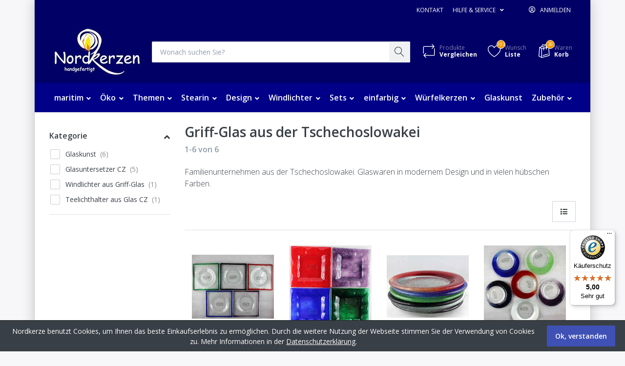

--- FILE ---
content_type: text/html; charset=utf-8
request_url: https://www.nordkerze.de/griff-glas
body_size: 17419
content:

<!DOCTYPE html>
<html  id="" lang="de" dir="ltr" data-pnotify-firstpos1="140">
<head>
	<meta charset="utf-8">
	<title itemprop="name">Zubehör Griff Glas aus Tschechoslowakei - </title>
	<meta http-equiv="x-ua-compatible" content="ie=edge">
	<meta name="viewport" content="width=device-width, initial-scale=1.0, maximum-scale=1.0, user-scalable=no">
	<meta name="description" content="Griff-Glas Untersetzer und kreatives Zubehör für Kerzen" />
	<meta name="keywords" content="Griff-Glas, aus der Tschechoslowakei" />
	<meta name="generator" content="SmartStore.NET 3.2.2.0" />



	



<script>
    try {
        if (typeof navigator === 'undefined') navigator = {};
        html = document.documentElement;
        if (/Edge\/\d+/.test(navigator.userAgent)) { html.className += ' edge' }
        else if ('mozMatchesSelector' in html) { html.className += ' moz' }
        else if (/iPad|iPhone|iPod/.test(navigator.userAgent) && !window.MSStream) { html.className += ' ios' }
        else if ('webkitMatchesSelector' in html) { html.className += ' wkit' };
        html.className += (this.top === this.window ? ' not-' : ' ') + 'framed';
    } catch (e) { }
</script>
<!--[if IE 9]><script>try{html.className+=' ie ie9 iepost8 iepre10'}catch(e){};navigator.isIE=9</script><![endif]-->
<!--[if gt IE 9]><script>try{html.className+=' ie ie10 iepost8'}catch(e){};navigator.isIE=10</script><![endif]-->
<!--[if !IE]>--><script>var ieMode = 0; try { if (document.documentMode) { ieMode = document.documentMode; html.className += ' ie iepost8 ie' + document.documentMode } else { html.className += ' not-ie' }; } catch (e) { }; navigator.isIE = ieMode</script><!-- <![endif]-->

	
	<meta name="accept-language" content="de-DE"/>


<script>
	window.Res = {
			"Common.Notification": "Benachrichtigung",
			"Common.Close": "Schließen",
			"Common.On": "An",
			"Common.OK": "OK",
			"Common.Cancel": "Abbrechen",
			"Common.Off": "Aus",
			"Products.Longdesc.More": "Mehr anzeigen",
			"Products.Longdesc.Less": "Weniger anzeigen",
			"Jquery.Validate.Email": "Bitte geben Sie eine gültige E-Mail-Adresse ein.",
			"Jquery.Validate.Required": "Diese Angabe ist erforderlich.",
			"Jquery.Validate.Remote": "Bitte korrigieren Sie dieses Feld.",
			"Jquery.Validate.Url": "Bitte geben Sie eine gültige URL ein.",
			"Jquery.Validate.Date": "Bitte geben Sie ein gültiges Datum ein.",
			"Jquery.Validate.DateISO": "Bitte geben Sie ein gültiges Datum (nach ISO) ein.",
			"Jquery.Validate.Number": "Bitte geben Sie eine gültige Nummer ein.",
			"Jquery.Validate.Digits": "Bitte geben Sie nur Ziffern ein.",
			"Jquery.Validate.Creditcard": "Bitte geben Sie eine gültige Kreditkartennummer ein.",
			"Jquery.Validate.Equalto": "Wiederholen Sie bitte die Eingabe.",
			"Jquery.Validate.Maxlength": "Bitte geben Sie nicht mehr als {0} Zeichen ein.",
			"Jquery.Validate.Minlength": "Bitte geben Sie mindestens {0} Zeichen ein.",
			"Jquery.Validate.Rangelength": "Die Länge der Eingabe darf minimal {0} und maximal {1} Zeichen lang sein.",
			"jquery.Validate.Range": "Bitte geben Sie einen Wert zwischen {0} und {1} ein.",
			"Jquery.Validate.Max": "Bitte geben Sie einen Wert kleiner oder gleich {0} ein.",
			"Jquery.Validate.Min": "Bitte geben Sie einen Wert größer oder gleich {0} ein.",
			"Admin.Common.AreYouSure": "Sind Sie sicher?",
	};
</script>
		<link href='https://fonts.googleapis.com/css?family=Open+Sans:300,300i,400,400i,600,600i,700,700i' rel='stylesheet' type='text/css'>


	<link href="/bundles/css/kaiwroqv5h-z1rrtpbcsflbsbcvwh2pvbrxbslqbuw41?v=MDs0mSzMMBfjKxLNIAsuEQ4TJ24qznHVX5cqwvLWhzg1" rel="stylesheet"/>

<link href="/Themes/Flex/Content/theme.scss" rel="stylesheet" type="text/css" />

	<script src="/bundles/js/w7ar7xaahjxetk7y541-liwb0fnuimdqdas0qtmrxoa1?v=14k934Y83KUcJsrKDvEAax13OQT-675RXoStge4OobM1"></script>








<script>
// <![CDATA[
    (function () {
        var _tsid = 'X02BF4EB585450099D63AAA48436374CB';
        _tsConfig = {
            'yOffset': '40',
            'variant': 'reviews',
            'disableResponsive': 'false',
            'responsive': { 'variant': 'floating' }
        };
        var _ts = document.createElement('script');
        _ts.type = 'text/javascript';
        _ts.async = true;
        _ts.charset = 'utf-8';
        _ts.src = '//widgets.trustedshops.com/js/' + _tsid + '.js';
        var __ts = document.getElementsByTagName('script')[0];
        __ts.parentNode.insertBefore(_ts, __ts);

        $(function () {
            var i = 0;
            setTsBadgeZindex();

            function setTsBadgeZindex() {
                if (window.trustbadge !== undefined && window.trustbadge.getLoaded() === true) {
                    var tsbadge = $("[id^=tsbadge]");
                    tsbadge.attr('style', 'z-index: 99900 !important;bottom: 40px');     //impossible to set z-index with !important via the normal jquery function css
                }
                else if(i++ < 4) {
                    _.delay(setTsBadgeZindex, 1000);
                }
            }
        });
    })();

    // ]]>
</script>
<noscript>
    <a href="https://www.trustedshops.de/shop/certificate.php?shop_id=X02BF4EB585450099D63AAA48436374CB">
		<img title="Klicken Sie auf das Gütesiegel, um die Gültigkeit zu prüfen!" 
			 alt="Klicken Sie auf das Gütesiegel, um die Gültigkeit zu prüfen!" 
			 src="/Plugins/SmartStore.TrustedShops/Content/images/TrustedShops-rgb-Siegel_100Hpx.png" 
			 style="position:fixed;bottom:0;right:0;" />
    </a>
</noscript>

	<link rel="canonical" href="https://www.nordkerze.de/griff-glas" />

	

	
     <link rel="shortcut icon" href="/favicon.ico?v=3.2" />


	<script>jQuery(function () { if (SmartStore.globalization) { SmartStore.globalization.culture = {"name":"de-DE","englishName":"German (Germany)","nativeName":"Deutsch (Deutschland)","isRTL":false,"language":"de","numberFormat":{",":".",".":",","pattern":[1],"decimals":2,"groupSizes":[3],"+":"+","-":"-","NaN":"NaN","negativeInfinity":"-∞","positiveInfinity":"∞","percent":{",":".",".":",","pattern":[0,0],"decimals":2,"groupSizes":[3],"symbol":"%"},"currency":{",":".",".":",","pattern":[8,3],"decimals":2,"groupSizes":[3],"symbol":"€"}},"dateTimeFormat":{"calendarName":"Gregorianischer Kalender","/":".",":":":","firstDay":1,"twoDigitYearMax":2029,"AM":null,"PM":null,"days":{"names":["Sonntag","Montag","Dienstag","Mittwoch","Donnerstag","Freitag","Samstag"],"namesAbbr":["So","Mo","Di","Mi","Do","Fr","Sa"],"namesShort":["So","Mo","Di","Mi","Do","Fr","Sa"]},"months":{"names":["Januar","Februar","März","April","Mai","Juni","Juli","August","September","Oktober","November","Dezember",""],"namesAbbr":["Jan","Feb","Mrz","Apr","Mai","Jun","Jul","Aug","Sep","Okt","Nov","Dez",""]},"patterns":{"d":"dd.MM.yyyy","D":"dddd, d. MMMM yyyy","t":"HH:mm","T":"HH:mm:ss","g":"dd.MM.yyyy HH:mm","G":"dd.MM.yyyy HH:mm:ss","f":"dddd, d. MMMM yyyy HH:mm:ss","F":"dddd, d. MMMM yyyy HH:mm:ss","M":"d. MMMM","Y":"MMMM yyyy","u":"yyyy'-'MM'-'dd HH':'mm':'ss'Z'"}}}; }; });</script>


	<script src="/Scripts/smartstore.globalization.adapter.js"></script>


	<!--Powered by SmartStore.NET - https://www.smartstore.com-->
</head>
<body class="boxed lyt-cols-2"  id="">

	

<div id="page">
    <div class="canvas-blocker canvas-slidable"></div>

    <div class="page-main canvas-slidable">
            <header id="header">
                <div class="menubar-section d-none d-lg-block menubar-inverse">
                    <div class="container menubar-container">





<nav class="menubar">
    <nav class="menubar-group ml-0">

    </nav>

	<nav class="menubar-group ml-auto">



			<a class="menubar-link" href="/contactus">Kontakt</a>




<div class="cms-menu cms-menu-dropdown" data-menu-name="helpandservice">
	<div class="dropdown">
		<a data-toggle="dropdown" aria-haspopup="true" aria-expanded="false" href="#" rel="nofollow" class="menubar-link">
			<span >Hilfe &amp; Service</span>
			<i class="fal fa-angle-down menubar-caret"></i>
		</a>
			<div class="dropdown-menu dropdown-menu-left">
			<a href="/nordkerze-onlineshop-kontakt" title="Kontaktmöglichkeiten bei Fragen zu unseren Kerzen" class="dropdown-item menu-link">
				<span >Kontakt</span>
			</a>
			<a href="/wie-bestelle-ich" title="Beantwortung vieler Fragen rund um den Kerzen Onlineshop Nordkerze" class="dropdown-item menu-link">
				<span >Hilfe (FAQ)</span>
			</a>
			<a href="/informationen-partnergewerbe" title="Verkauf an Gewerbetreibende und Wiederverkäufer" class="dropdown-item menu-link">
				<span >Infos f&#252;r H&#228;ndler</span>
			</a>
	</div>

	</div>
</div>



	</nav>

    <nav class="menubar-group menubar-group--special">
                        
    </nav>

        <nav id="menubar-my-account" class="menubar-group">
            <div class="dropdown">
                <a class="menubar-link"  aria-haspopup="true" aria-expanded="false" href="/login?returnUrl=%2Fgriff-glas" rel="nofollow">
                    <i class="fal fa-user-circle menubar-icon"></i>

                        <span>Anmelden</span>
                </a>

            </div>



        </nav>

</nav>




                    </div>
                </div>
                <div class="shopbar-section shopbar-inverse"> 
                    <div class="container shopbar-container">

<div class="shopbar">
	<div class="shopbar-col-group shopbar-col-group-brand">
		<!-- LOGO -->
		<div class="shopbar-col shop-logo">

<a href="/" class="brand">          
        <img src='//www.nordkerze.de/media/image/2108/0002108.jpg' 
            alt="Kerzen Onlineshop handgemachter Designkerzen" 
            title="Kerzen Onlineshop handgemachter Designkerzen"
			class="img-fluid"
            width="200"
            height="96" />
</a>

		</div>

		<!-- SEARCH -->
		<div class="shopbar-col shopbar-search">

<form action="/search" class="instasearch-form" method="get">
	<input type="text"
			class="instasearch-term form-control"
			name="q"
			placeholder="Wonach suchen Sie?"
		    data-instasearch="true"
			data-minlength="2"
			data-showthumbs="true"
			data-url="/instantsearch"
            data-origin="Search/Search"
			 autocomplete="off" />

	<button type="submit" class="btn btn-light btn-icon instasearch-button" title="Suchen">
		<i class="icm icm-magnifier instasearch-icon"></i>
	</button>

	<div class="instasearch-drop">
		<div class="instasearch-drop-body clearfix"></div>
	</div>


</form>
		</div>
	</div>

	<div class="shopbar-col-group shopbar-col-group-tools">
		<!-- TOOLS -->


<div class="shopbar-col shopbar-tools" data-summary-href="/ShoppingCart/CartSummary?cart=True&amp;wishlist=True&amp;compare=True">

	<!-- Hamburger Menu -->
	<div class="shopbar-tool d-lg-none" id="shopbar-menu">
		<a class="shopbar-button" href="#" data-toggle="offcanvas" data-autohide="true" data-placement="left" data-fullscreen="false" data-disablescrolling="true" data-target="#offcanvas-menu">
			<span class="shopbar-button-icon">
				<i class="icm icm-menu"></i>
			</span>
			<span class="shopbar-button-label-sm">
				Menü
			</span>
		</a>
	</div>



	<!-- User -->
	<div class="shopbar-tool d-lg-none" id="shopbar-user">
		<a class="shopbar-button" href="/login?returnUrl=%2Fgriff-glas">
			<span class="shopbar-button-icon">
				<i class="icm icm-user"></i>
			</span>
			<span class="shopbar-button-label-sm">
				Anmelden
			</span>
		</a>
	</div>

		<div class="shopbar-tool" id="shopbar-compare" data-target="#compare-tab">
			<a href="/compareproducts"  class="shopbar-button navbar-toggler" data-toggle="offcanvas" data-summary-href="/ShoppingCart/CartSummary?compare=True"
			   data-autohide="true" data-placement="right" data-fullscreen="false" data-disablescrolling="true" data-target="#offcanvas-cart">
				<span class="shopbar-button-icon">
					<i class="icm icm-repeat"></i>
					<span class='badge badge-pill label-cart-amount badge-primary' style="display:none" data-bind-to="CompareItemsCount">0</span>
				</span>
				<span class="shopbar-button-label">
					<span>Produkte</span><br />
					<strong>Vergleichen</strong>
				</span>
				<span class="shopbar-button-label-sm">
					Vergleichen
				</span>
			</a>
		</div>

		<div class="shopbar-tool" id="shopbar-wishlist" data-target="#wishlist-tab">
			<a href="/wishlist" class="shopbar-button navbar-toggler" data-toggle="offcanvas" data-summary-href="/ShoppingCart/CartSummary?wishlist=True"
				data-autohide="true" data-placement="right" data-fullscreen="false" data-disablescrolling="true" data-target="#offcanvas-cart">
				<span class="shopbar-button-icon">
					<i class="icm icm-heart"></i>
					<span class='badge badge-pill label-cart-amount badge-primary' style="display:none" data-bind-to="WishlistItemsCount">0</span>
				</span>
				<span class="shopbar-button-label">
					<span>Wunsch</span><br />
					<strong>Liste</strong>
				</span>
				<span class="shopbar-button-label-sm">
					Wunschliste
				</span>
			</a>
		</div>

		<div class="shopbar-tool" id="shopbar-cart" data-target="#cart-tab">
			<a href="/cart" class="shopbar-button navbar-toggler" data-toggle="offcanvas" data-summary-href="/ShoppingCart/CartSummary?cart=True"
			   data-autohide="true" data-placement="right" data-fullscreen="false" data-disablescrolling="true" data-target="#offcanvas-cart">
				<span class="shopbar-button-icon">
					<i class="icm icm-bag"></i>
					<span class='badge badge-pill label-cart-amount badge-primary' style="display:none" data-bind-to="CartItemsCount">
						0
					</span>
				</span>
				<span class="shopbar-button-label">
					<span>Waren</span><br />
					<strong>Korb</strong>
				</span>
				<span class="shopbar-button-label-sm">
					Warenkorb
				</span>
			</a>
		</div>



</div>



	</div>
</div>
                    </div>
                </div>
                <div class="megamenu-section d-none d-lg-block">
                    <nav class='navbar navbar-inverse'>
                        <div class="container megamenu-container">




<style type="text/css">
    .mega-menu-dropdown {
        min-height: 370px;
    }
</style>

<div class="mainmenu megamenu megamenu-blend--next">



<div class="cms-menu cms-menu-navbar" data-menu-name="main">
    <div class="megamenu-nav megamenu-nav--prev alpha">
	    <a href="#" class="megamenu-nav-btn btn btn-icon"><i class="far fa-chevron-left"></i></a>
    </div>

    <ul class="navbar-nav flex-row flex-nowrap" 
        data-selected-entity-id="0"
        data-current-category-id="0" 
        data-current-product-id="0"
        data-current-manufacturer-id="43">

            <li class="nav-item dropdown-submenu" id="main-nav-item-210945" data-id="210945">
                <a href="/kerzengruesse-von-der-ostseekueste" class="nav-link menu-link dropdown-toggle" aria-expanded="false" data-target="#dropdown-menu-210945">
					<span >maritim</span>
                </a>
            </li>
            <li class="nav-item dropdown-submenu" id="main-nav-item-210948" data-id="210948">
                <a href="/oeko" class="nav-link menu-link dropdown-toggle" aria-expanded="false" data-target="#dropdown-menu-210948">
					<span >&#214;ko</span>
                </a>
            </li>
            <li class="nav-item dropdown-submenu" id="main-nav-item-210958" data-id="210958">
                <a href="/anlasskerzen" class="nav-link menu-link dropdown-toggle" aria-expanded="false" data-target="#dropdown-menu-210958">
					<span >Themen</span>
                </a>
            </li>
            <li class="nav-item dropdown-submenu" id="main-nav-item-210976" data-id="210976">
                <a href="/stearinkerzen" class="nav-link menu-link dropdown-toggle" aria-expanded="false" data-target="#dropdown-menu-210976">
					<span >Stearin</span>
                </a>
            </li>
            <li class="nav-item dropdown-submenu" id="main-nav-item-210980" data-id="210980">
                <a href="/kerzenkunst" class="nav-link menu-link dropdown-toggle" aria-expanded="false" data-target="#dropdown-menu-210980">
					<span >Design</span>
                </a>
            </li>
            <li class="nav-item dropdown-submenu" id="main-nav-item-210985" data-id="210985">
                <a href="/windlichter-flammenschutz" class="nav-link menu-link dropdown-toggle" aria-expanded="false" data-target="#dropdown-menu-210985">
					<span >Windlichter</span>
                </a>
            </li>
            <li class="nav-item dropdown-submenu" id="main-nav-item-210990" data-id="210990">
                <a href="/set-kerzen-keramik" class="nav-link menu-link dropdown-toggle" aria-expanded="false" data-target="#dropdown-menu-210990">
					<span >Sets</span>
                </a>
            </li>
            <li class="nav-item dropdown-submenu" id="main-nav-item-210996" data-id="210996">
                <a href="/einfarbige-kerzen" class="nav-link menu-link dropdown-toggle" aria-expanded="false" data-target="#dropdown-menu-210996">
					<span >einfarbig</span>
                </a>
            </li>
            <li class="nav-item dropdown-submenu" id="main-nav-item-211004" data-id="211004">
                <a href="/wachs-wuerfelkerzen" class="nav-link menu-link dropdown-toggle" aria-expanded="false" data-target="#dropdown-menu-211004">
					<span >W&#252;rfelkerzen</span>
                </a>
            </li>
            <li class="nav-item" id="main-nav-item-211009" data-id="211009">
                <a href="/glaskunst" class="nav-link menu-link">
					<span >Glaskunst</span>
                </a>
            </li>
            <li class="nav-item dropdown-submenu" id="main-nav-item-211010" data-id="211010">
                <a href="/zubehoer-fuer-kerzen" class="nav-link menu-link dropdown-toggle" aria-expanded="false" data-target="#dropdown-menu-211010">
					<span >Zubeh&#246;r</span>
                </a>
            </li>

    </ul>

    <div class="megamenu-nav megamenu-nav--next omega">
	    <a href="#" class="megamenu-nav-btn btn btn-icon"><i class="far fa-chevron-right"></i></a>
    </div>
</div>
</div>

<div class="megamenu-dropdown-container container">
    <div id="dropdown-menu-210945" data-id="210945" 
         data-entity-id="26" 
         data-entity-name="Category"
         data-display-rotator="false">
        <div class="dropdown-menu mega-menu-dropdown">


            <div class="row mega-menu-dropdown-row">
						<div class="col-md-3 col-sm-6 text-md-center megamenu-cat-img">
							<img src="//www.nordkerze.de/media/image/3205/maritim.jpg?size=400" alt="maritim" />

							<div class="below-preview-pic-text text-left">
								Kerzen maritim, liebe Grüße von der Ostseeküste!
							</div>
						</div>

                <div class="col-md-3 col-sm-6">

                        <a class='mega-menu-dropdown-heading ' 
                            href="/auswahl-kerzen-leuchtturm" id="dropdown-heading-210946" data-id="210946">
                            <span>Leuchtturmkerzen</span>

                        </a>
                        <a class='mega-menu-dropdown-heading ' 
                            href="/maritimes-kerzendesign" id="dropdown-heading-210947" data-id="210947">
                            <span>maritimes Kerzendesign</span>

                        </a>
                </div>

            </div>


        </div>
    </div>
    <div id="dropdown-menu-210948" data-id="210948" 
         data-entity-id="125" 
         data-entity-name="Category"
         data-display-rotator="false">
        <div class="dropdown-menu mega-menu-dropdown">


            <div class="row mega-menu-dropdown-row">
						<div class="col-md-3 col-sm-6 text-md-center megamenu-cat-img">
							<img src="//www.nordkerze.de/media/image/3211/oko.jpg?size=400" alt="&#214;ko" />

							<div class="below-preview-pic-text text-left">
								alternative, nachhaltige Kerzen
							</div>
						</div>

                <div class="col-md-3 col-sm-6">

                        <a class='mega-menu-dropdown-heading ' 
                            href="/bienenwachs-teelichte" id="dropdown-heading-210949" data-id="210949">
                            <span>Bienenwachs Teelichte</span>

                        </a>
                        <a class='mega-menu-dropdown-heading ' 
                            href="/olivenwachskerzen" id="dropdown-heading-210950" data-id="210950">
                            <span>Olivenwachs</span>

                        </a>
                        <a class='mega-menu-dropdown-heading ' 
                            href="/bienenwachs-kerzen" id="dropdown-heading-210951" data-id="210951">
                            <span>Bienenwachs Kerzen</span>

                        </a>
                        <a class='mega-menu-dropdown-heading ' 
                            href="/rapswachskerzen-biokerzen" id="dropdown-heading-210952" data-id="210952">
                            <span>Rapswachs Kerzen (Raps aus deutschem Anbau)</span>

                        </a>
                        <a class='mega-menu-dropdown-heading ' 
                            href="/stearinkerzen" id="dropdown-heading-210953" data-id="210953">
                            <span>&#214;ko Stearinkerzen</span>

                        </a>
                        <a class='mega-menu-dropdown-heading ' 
                            href="/raps-teelichte" id="dropdown-heading-210954" data-id="210954">
                            <span>Raps Teelichte</span>

                        </a>
        <span class="mega-menu-subitem-wrap">
            <a class='mega-menu-subitem' 
               href="/teelichte-aus-rapswachs" id="megamenu-subitem-210955" data-id="210955">
                <span>weihnachtliche Rapsteelichte</span>
            </a>

            

        </span>
                        <a class='mega-menu-dropdown-heading ' 
                            href="/sortiment-sojateelichte" id="dropdown-heading-210956" data-id="210956">
                            <span>Soja Teelichte</span>

                        </a>
                        <a class='mega-menu-dropdown-heading ' 
                            href="/kokos-raps-teelichte" id="dropdown-heading-210957" data-id="210957">
                            <span>Kokos Rapswachs Teelichte</span>

                        </a>
                </div>

            </div>


        </div>
    </div>
    <div id="dropdown-menu-210958" data-id="210958" 
         data-entity-id="100" 
         data-entity-name="Category"
         data-display-rotator="false">
        <div class="dropdown-menu mega-menu-dropdown">


            <div class="row mega-menu-dropdown-row">
						<div class="col-md-3 col-sm-6 text-md-center megamenu-cat-img">
							<img src="//www.nordkerze.de/media/image/3207/themen.jpg?size=400" alt="Themen" />

							<div class="below-preview-pic-text text-left">
								Anlaßkerzen für viele Feierlichkeiten
							</div>
						</div>

                <div class="col-md-3 col-sm-6">

                        <a class='mega-menu-dropdown-heading ' 
                            href="/geburtstagskerzen-jubilaeumskerzen" id="dropdown-heading-210959" data-id="210959">
                            <span>Geburtstagskerzen mit Beschriftungen</span>

                        </a>
                        <a class='mega-menu-dropdown-heading ' 
                            href="/vermaehlungskerzen" id="dropdown-heading-210960" data-id="210960">
                            <span>Hochzeitskerzen auch mit Widmung</span>

                        </a>
                        <a class='mega-menu-dropdown-heading ' 
                            href="/verlobung-kerzen" id="dropdown-heading-210961" data-id="210961">
                            <span>Verlobungskerzen f&#252;r die Festtafel</span>

                        </a>
                        <a class='mega-menu-dropdown-heading ' 
                            href="/silberhochzeit-kerzen" id="dropdown-heading-210962" data-id="210962">
                            <span>Kerzen zur Silberhochzeit</span>

                        </a>
                        <a class='mega-menu-dropdown-heading ' 
                            href="/goldene-hochzeit-kerzen" id="dropdown-heading-210963" data-id="210963">
                            <span>Kerzen zur Goldenen Hochzeit</span>

                        </a>
                        <a class='mega-menu-dropdown-heading ' 
                            href="/osterkerzen" id="dropdown-heading-210964" data-id="210964">
                            <span>Osterkerzen zur Osterdekoration</span>

                        </a>
        <span class="mega-menu-subitem-wrap">
            <a class='mega-menu-subitem' 
               href="/rapswachs-ostereikerzen-alternative-kerzen" id="megamenu-subitem-210965" data-id="210965">
                <span>Raps Osterkerzen</span>
            </a>

            

        </span>
        <span class="mega-menu-subitem-wrap">
            <a class='mega-menu-subitem' 
               href="/stearin-ostereikerzen-osterkerzen-stearinwachs" id="megamenu-subitem-210966" data-id="210966">
                <span>Ostern Stearinkerzen</span>
            </a>

            

        </span>
        <span class="mega-menu-subitem-wrap">
            <a class='mega-menu-subitem' 
               href="/osterkerzen-wachs-wuerfelkerzen" id="megamenu-subitem-210967" data-id="210967">
                <span>Ostern W&#252;rfelkerzen zum Osterfest</span>
            </a>

            

        </span>
        <span class="mega-menu-subitem-wrap">
            <a class='mega-menu-subitem' 
               href="/oster-eikerzen-klecker-technik" id="megamenu-subitem-210968" data-id="210968">
                <span>Oster Eikerzen Kleckertechnik</span>
            </a>

            

        </span>
                        <a class='mega-menu-dropdown-heading ' 
                            href="/weihnachtskerzen-heiligabend" id="dropdown-heading-210969" data-id="210969">
                            <span>Weihnachtskerzen f&#252;r festliches Kerzenlicht</span>

                        </a>
        <span class="mega-menu-subitem-wrap">
            <a class='mega-menu-subitem' 
               href="/frohe-weihnachten" id="megamenu-subitem-210970" data-id="210970">
                <span>Weihnachtskerzen</span>
            </a>

            

        </span>
        <span class="mega-menu-subitem-wrap">
            <a class='mega-menu-subitem' 
               href="/einfarbige-weihnachtskerzen" id="megamenu-subitem-210971" data-id="210971">
                <span>einfarbige Weihnachtskerzen</span>
            </a>

            

        </span>
        <span class="mega-menu-subitem-wrap">
            <a class='mega-menu-subitem' 
               href="/tischlaternen-weihnachtsfest" id="megamenu-subitem-210972" data-id="210972">
                <span>Tischlaternen zu Weihnachten</span>
            </a>

            

        </span>
                </div><div class="col-md-3 col-sm-6">
                        <a class='mega-menu-dropdown-heading ' 
                            href="/halloween-kerzen" id="dropdown-heading-210973" data-id="210973">
                            <span>Halloweenkerzen zum Gruseln</span>

                        </a>
                        <a class='mega-menu-dropdown-heading ' 
                            href="/taufe-geburt-kerzen" id="dropdown-heading-210974" data-id="210974">
                            <span>Taufe und Geburt - pers&#246;nliche Kerzen</span>

                        </a>
                        <a class='mega-menu-dropdown-heading ' 
                            href="/trauerkerzen-kerzen-mitgefuehl" id="dropdown-heading-210975" data-id="210975">
                            <span>Trauerkerzen warmes Kerzenlicht</span>

                        </a>
                </div>

            </div>


        </div>
    </div>
    <div id="dropdown-menu-210976" data-id="210976" 
         data-entity-id="1" 
         data-entity-name="Category"
         data-display-rotator="false">
        <div class="dropdown-menu mega-menu-dropdown">


            <div class="row mega-menu-dropdown-row">
						<div class="col-md-3 col-sm-6 text-md-center megamenu-cat-img">
							<img src="//www.nordkerze.de/media/image/263/stearin.gif?size=400" alt="Stearin" />

							<div class="below-preview-pic-text text-left">
								Schichtkerzen Unikate
							</div>
						</div>

                <div class="col-md-3 col-sm-6">

                        <a class='mega-menu-dropdown-heading ' 
                            href="/stearinkerzen-standard-kerzengroessen" id="dropdown-heading-210977" data-id="210977">
                            <span>Standardgr&#246;&#223;en Stearinkerzen</span>

                        </a>
                        <a class='mega-menu-dropdown-heading ' 
                            href="/stearinkerzen-verschiedene-kerzengroessen" id="dropdown-heading-210978" data-id="210978">
                            <span>variable Gr&#246;&#223;en Stearinkerzen</span>

                        </a>
                        <a class='mega-menu-dropdown-heading ' 
                            href="/stearinkerzen-monochrom" id="dropdown-heading-210979" data-id="210979">
                            <span>einfarbige Stearinkerzen</span>

                        </a>
                </div>

            </div>


        </div>
    </div>
    <div id="dropdown-menu-210980" data-id="210980" 
         data-entity-id="24" 
         data-entity-name="Category"
         data-display-rotator="false">
        <div class="dropdown-menu mega-menu-dropdown">


            <div class="row mega-menu-dropdown-row">
						<div class="col-md-3 col-sm-6 text-md-center megamenu-cat-img">
							<img src="//www.nordkerze.de/media/image/3206/design.jpg?size=400" alt="Design" />

							<div class="below-preview-pic-text text-left">
								kreative Kerzengestaltung
							</div>
						</div>

                <div class="col-md-3 col-sm-6">

                        <a class='mega-menu-dropdown-heading ' 
                            href="/dekoration-mit-kerzen" id="dropdown-heading-210981" data-id="210981">
                            <span>Kerzen Lichtblicke erlesene Kerzenkunst</span>

                        </a>
                        <a class='mega-menu-dropdown-heading ' 
                            href="/stearinkerzen" id="dropdown-heading-210982" data-id="210982">
                            <span>Schichtkerzen aus Stearin</span>

                        </a>
                        <a class='mega-menu-dropdown-heading ' 
                            href="/kerzengruesse-von-der-ostseekueste" id="dropdown-heading-210983" data-id="210983">
                            <span>Kerzen maritim</span>

                        </a>
                        <a class='mega-menu-dropdown-heading ' 
                            href="/transparente-kerzen" id="dropdown-heading-210984" data-id="210984">
                            <span>gl&#228;serne Kerzen (Edelsteinkerzen)</span>

                        </a>
                </div>

            </div>


        </div>
    </div>
    <div id="dropdown-menu-210985" data-id="210985" 
         data-entity-id="27" 
         data-entity-name="Category"
         data-display-rotator="false">
        <div class="dropdown-menu mega-menu-dropdown">


            <div class="row mega-menu-dropdown-row">
						<div class="col-md-3 col-sm-6 text-md-center megamenu-cat-img">
							<img src="//www.nordkerze.de/media/image/3208/windlichter.jpg?size=400" alt="Windlichter" />

							<div class="below-preview-pic-text text-left">
								Windschutz für Teelichte
							</div>
						</div>

                <div class="col-md-3 col-sm-6">

                        <a class='mega-menu-dropdown-heading ' 
                            href="/windlichter-aus-griff-glas" id="dropdown-heading-210986" data-id="210986">
                            <span>Windlichter aus Griff-Glas</span>

                        </a>
                        <a class='mega-menu-dropdown-heading ' 
                            href="/sortiment-windlichter-aus-wachs" id="dropdown-heading-210987" data-id="210987">
                            <span>Windlichter aus Wachs</span>

                        </a>
        <span class="mega-menu-subitem-wrap">
            <a class='mega-menu-subitem' 
               href="/kollektion-servietten" id="megamenu-subitem-210988" data-id="210988">
                <span>Servietten aussuchen</span>
            </a>

            

        </span>
        <span class="mega-menu-subitem-wrap">
            <a class='mega-menu-subitem' 
               href="/servietten-bildauswahl-weihnachten" id="megamenu-subitem-210989" data-id="210989">
                <span>Bildauswahl Servietten Weihnachten</span>
            </a>

            

        </span>
                </div>

            </div>


        </div>
    </div>
    <div id="dropdown-menu-210990" data-id="210990" 
         data-entity-id="28" 
         data-entity-name="Category"
         data-display-rotator="false">
        <div class="dropdown-menu mega-menu-dropdown">


            <div class="row mega-menu-dropdown-row">
						<div class="col-md-3 col-sm-6 text-md-center megamenu-cat-img">
							<img src="//www.nordkerze.de/media/image/3209/sets.jpg?size=400" alt="Sets" />

							<div class="below-preview-pic-text text-left">
								Kerzen stilvoll kombinieren
							</div>
						</div>

                <div class="col-md-3 col-sm-6">

                        <a class='mega-menu-dropdown-heading ' 
                            href="/rapskerzen-sets" id="dropdown-heading-210991" data-id="210991">
                            <span>Rapskerzen SETs</span>

                        </a>
                        <a class='mega-menu-dropdown-heading ' 
                            href="/bienenwachkerzen-sets" id="dropdown-heading-210992" data-id="210992">
                            <span>Bienenwachkerzen Sets</span>

                        </a>
                        <a class='mega-menu-dropdown-heading ' 
                            href="/olivenwachskerzen-sets" id="dropdown-heading-210993" data-id="210993">
                            <span>Olivenwachskerzen Sets</span>

                        </a>
                        <a class='mega-menu-dropdown-heading ' 
                            href="/stearinkerzen-sets" id="dropdown-heading-210994" data-id="210994">
                            <span>Stearinkerzen SETs</span>

                        </a>
                        <a class='mega-menu-dropdown-heading ' 
                            href="/kerzensets-aus-paraffin-stearinwachs-mix" id="dropdown-heading-210995" data-id="210995">
                            <span>Kerzensets aus Paraffin Stearinwachs Mix</span>

                        </a>
                </div>

            </div>


        </div>
    </div>
    <div id="dropdown-menu-210996" data-id="210996" 
         data-entity-id="29" 
         data-entity-name="Category"
         data-display-rotator="false">
        <div class="dropdown-menu mega-menu-dropdown">


            <div class="row mega-menu-dropdown-row">
						<div class="col-md-3 col-sm-6 text-md-center megamenu-cat-img">
							<img src="//www.nordkerze.de/media/image/3210/einfarbig.jpg?size=400" alt="einfarbig" />

							<div class="below-preview-pic-text text-left">
								schlichte und kräftige Kerzenfarben
							</div>
						</div>

                <div class="col-md-3 col-sm-6">

                        <a class='mega-menu-dropdown-heading ' 
                            href="/stearinkerzen-monochrom" id="dropdown-heading-210997" data-id="210997">
                            <span>Stearinkerzen einfarbig</span>

                        </a>
                        <a class='mega-menu-dropdown-heading ' 
                            href="/olivenkerzen-einfarbig" id="dropdown-heading-210998" data-id="210998">
                            <span>Olivenkerzen einfarbig</span>

                        </a>
                        <a class='mega-menu-dropdown-heading ' 
                            href="/bienenwachskerzen-einfarbig" id="dropdown-heading-210999" data-id="210999">
                            <span>Bienenwachskerzen einfarbig</span>

                        </a>
                        <a class='mega-menu-dropdown-heading ' 
                            href="/rapswachs-kerzen" id="dropdown-heading-211000" data-id="211000">
                            <span>Rapskerzen einfarbig</span>

                        </a>
                        <a class='mega-menu-dropdown-heading ' 
                            href="/paraffin-stearinkerzen-mischung-einfarbige-kerzen" id="dropdown-heading-211001" data-id="211001">
                            <span>P/S Kerzen einfarbig</span>

                        </a>
                        <a class='mega-menu-dropdown-heading ' 
                            href="/glaeserne-edelstein-kerzen" id="dropdown-heading-211002" data-id="211002">
                            <span>gl&#228;serne Edelstein Kerzen</span>

                        </a>
                        <a class='mega-menu-dropdown-heading ' 
                            href="/kerzensortiment-mehrflammige-kerzen-alusi" id="dropdown-heading-211003" data-id="211003">
                            <span>mehrflammige Kerzen von ALUSI</span>

                        </a>
                </div>

            </div>


        </div>
    </div>
    <div id="dropdown-menu-211004" data-id="211004" 
         data-entity-id="23" 
         data-entity-name="Category"
         data-display-rotator="false">
        <div class="dropdown-menu mega-menu-dropdown">


            <div class="row mega-menu-dropdown-row">
						<div class="col-md-3 col-sm-6 text-md-center megamenu-cat-img">
							<img src="//www.nordkerze.de/media/image/264/wurfelkerzen.gif?size=400" alt="W&#252;rfelkerzen" />

							<div class="below-preview-pic-text text-left">
								
							</div>
						</div>

                <div class="col-md-3 col-sm-6">

                        <a class='mega-menu-dropdown-heading ' 
                            href="/wuerfelkerzen-traditionell" id="dropdown-heading-211005" data-id="211005">
                            <span>W&#252;rfelkerzen klassisch (Cracker Kerzen)</span>

                        </a>
                        <a class='mega-menu-dropdown-heading ' 
                            href="/cracker-kerzen-selber-machen-online" id="dropdown-heading-211006" data-id="211006">
                            <span>Cracker Kerzen selber machen (online)</span>

                        </a>
        <span class="mega-menu-subitem-wrap">
            <a class='mega-menu-subitem' 
               href="/farbig-geschichtet-kerzen-selber-machen" id="megamenu-subitem-211007" data-id="211007">
                <span>Cracker Kerzen selber machen Farbschichten</span>
            </a>

            

        </span>
        <span class="mega-menu-subitem-wrap">
            <a class='mega-menu-subitem' 
               href="/bunte-kerzen-selber-machen" id="megamenu-subitem-211008" data-id="211008">
                <span>Cracker Kerzen selber machen bunt</span>
            </a>

            

        </span>
                </div>

            </div>


        </div>
    </div>
    <div id="dropdown-menu-211009" data-id="211009" 
         data-entity-id="159" 
         data-entity-name="Category"
         data-display-rotator="false">
        <div class="dropdown-menu mega-menu-dropdown">


            <div class="row mega-menu-dropdown-row">
						<div class="col-md-3 col-sm-6 text-md-center megamenu-cat-img">
							<img src="//www.nordkerze.de/media/image/5602/glaskunst.jpg?size=400" alt="Glaskunst" />

							<div class="below-preview-pic-text text-left">
								
							</div>
						</div>

                <div class="col-md-3 col-sm-6">

                </div>

            </div>


        </div>
    </div>
    <div id="dropdown-menu-211010" data-id="211010" 
         data-entity-id="31" 
         data-entity-name="Category"
         data-display-rotator="false">
        <div class="dropdown-menu mega-menu-dropdown">


            <div class="row mega-menu-dropdown-row">
						<div class="col-md-3 col-sm-6 text-md-center megamenu-cat-img">
							<img src="//www.nordkerze.de/media/image/3212/zubehor.jpg?size=400" alt="Zubeh&#246;r" />

							<div class="below-preview-pic-text text-left">
								Brandschutz, Geschenkideen und Dekoration
							</div>
						</div>

                <div class="col-md-3 col-sm-6">

                        <a class='mega-menu-dropdown-heading ' 
                            href="/kerzenkeramik-glasuntersetzer-kerzenstaender-kantenhocker" id="dropdown-heading-211011" data-id="211011">
                            <span>Kerzenkeramik Glasuntersetzer Kerzenst&#228;nder Kantenhocker</span>

                        </a>
        <span class="mega-menu-subitem-wrap">
            <a class='mega-menu-subitem' 
               href="/griff-glasuntersetzer" id="megamenu-subitem-211012" data-id="211012">
                <span>Glasuntersetzer CZ</span>
            </a>

            

        </span>
        <span class="mega-menu-subitem-wrap">
            <a class='mega-menu-subitem' 
               href="/teelichthalter-aus-glas-cz" id="megamenu-subitem-211013" data-id="211013">
                <span>Teelichthalter aus Glas CZ</span>
            </a>

            

        </span>
        <span class="mega-menu-subitem-wrap">
            <a class='mega-menu-subitem' 
               href="/keramikschalen-fuer-kerzen" id="megamenu-subitem-211014" data-id="211014">
                <span>Kerzenkeramik formsch&#246;n, stabil</span>
            </a>

            

        </span>
        <span class="mega-menu-subitem-wrap">
            <a class='mega-menu-subitem' 
               href="/glas-kantenhocker" id="megamenu-subitem-211015" data-id="211015">
                <span>Kantenhocker aus Glas</span>
            </a>

            

        </span>
        <span class="mega-menu-subitem-wrap">
            <a class='mega-menu-subitem' 
               href="/glasuntersetzer-fuer-kerzen" id="megamenu-subitem-211016" data-id="211016">
                <span>Teelichtgl&#228;ser und Glasuntersetzer f&#252;r Kerzen</span>
            </a>

            

        </span>
                        <a class='mega-menu-dropdown-heading ' 
                            href="/teelichte" id="dropdown-heading-211017" data-id="211017">
                            <span>Teelichte</span>

                        </a>
        <span class="mega-menu-subitem-wrap">
            <a class='mega-menu-subitem' 
               href="/sortiment-sojateelichte" id="megamenu-subitem-211018" data-id="211018">
                <span>Teelichte aus Soja</span>
            </a>

            

        </span>
        <span class="mega-menu-subitem-wrap">
            <a class='mega-menu-subitem' 
               href="/bienenwachs-teelichte" id="megamenu-subitem-211019" data-id="211019">
                <span>Teelichte aus Bienenwachs</span>
            </a>

            

        </span>
        <span class="mega-menu-subitem-wrap">
            <a class='mega-menu-subitem' 
               href="/kokos-raps-teelichte" id="megamenu-subitem-211020" data-id="211020">
                <span>Teelichte aus Kokos Raps</span>
            </a>

            

        </span>
        <span class="mega-menu-subitem-wrap">
            <a class='mega-menu-subitem' 
               href="/raps-teelichte" id="megamenu-subitem-211021" data-id="211021">
                <span>Teelichte Rapswachs</span>
            </a>

            

        </span>
        <span class="mega-menu-subitem-wrap">
            <a class='mega-menu-subitem' 
               href="/teelichte-aus-rapswachs" id="megamenu-subitem-211022" data-id="211022">
                <span>weihnachtliche Teelichte</span>
            </a>

            

        </span>
                        <a class='mega-menu-dropdown-heading ' 
                            href="/bastelmaterial-kerzen-giessen-selber-machen" id="dropdown-heading-211023" data-id="211023">
                            <span>alles zum Kerzen selber basteln</span>

                        </a>
        <span class="mega-menu-subitem-wrap">
            <a class='mega-menu-subitem' 
               href="/bastelanleitung-kerzen-selber-machen" id="megamenu-subitem-211024" data-id="211024">
                <span>Kerzen Bastelanleitung f&#252;r zuhause</span>
            </a>

            

        </span>
                </div><div class="col-md-3 col-sm-6">
                        <a class='mega-menu-dropdown-heading ' 
                            href="/gutschein-fuer-nordkerze-waehlen" id="dropdown-heading-211025" data-id="211025">
                            <span>Gutscheinauswahl f&#252;r Kerzen von Nordkerze</span>

                        </a>
                        <a class='mega-menu-dropdown-heading ' 
                            href="/geschenkidee-edelsteinseifen-myna-soaprocks" id="dropdown-heading-211026" data-id="211026">
                            <span>Geschenkidee Edelsteinseifen Myna SoapRocks</span>

                        </a>
        <span class="mega-menu-subitem-wrap">
            <a class='mega-menu-subitem' 
               href="/soaprocks-badeseifen-sortiment" id="megamenu-subitem-211027" data-id="211027">
                <span>SoapRocks Sortiment</span>
            </a>

            

        </span>
        <span class="mega-menu-subitem-wrap">
            <a class='mega-menu-subitem' 
               href="/soaprocks-im-organza-beutel" id="megamenu-subitem-211028" data-id="211028">
                <span>SoapRocks im Organza Beutel</span>
            </a>

            

        </span>
        <span class="mega-menu-subitem-wrap">
            <a class='mega-menu-subitem' 
               href="/soaprocks-im-geschenksaeckchen-zu-weihnachten" id="megamenu-subitem-211029" data-id="211029">
                <span>SoapRocks im Weihnachtsbeutel</span>
            </a>

            

        </span>
                        <a class='mega-menu-dropdown-heading ' 
                            href="/neue-ideen-im-kerzen-onlineshop-nordkerze" id="dropdown-heading-211030" data-id="211030">
                            <span>Neu bei Nordkerze</span>

                        </a>
                </div>

            </div>


        </div>
    </div>

</div>



<script>
    $(function () {
        var megamenuContainer = $(".megamenu-container").megaMenu({
            productRotatorAjaxUrl:      "/Plugins/MegaMenu/RotatorProducts",
            productRotatorInterval:     4000,
            productRotatorDuration:     800,
            productRotatorCycle:        true,
        }); 
    });
</script>               
						</div>
					</nav>
				</div>
			</header>

        <div id="content-wrapper">




            <section id="content" class="container">

                <div id="content-body" class="row">

						<aside id="content-left" class="col-lg-3 mb-4 mb-lg-0 d-none d-lg-block">









<div class="faceted-search-container">
	<div class="faceted-search" id="faceted-search">
			<div class="facet-group" data-key="notfeaturedcategoryid">
				<a class="facet-group-header facet-toggle" 
				   data-toggle="collapse" 
				   href="#facet-body-notfeaturedcategoryid" 
				   aria-expanded="aria-expanded" 
				   aria-controls="facet-body-notfeaturedcategoryid" >
					Kategorie
				</a>
				<div id="facet-body-notfeaturedcategoryid" class="facet-body collapse show" aria-expanded="aria-expanded">
					




<div class="facet-body-inner scrollable">
		<div class="facet-item facet-check" data-href="/griff-glas?c=159">
			<label>
				<input class="facet-control-native" type="checkbox" value="159" >
				<span class="facet-control-ui"></span>
				<span class="facet-label has-count" data-count="6">
					Glaskunst
				</span>
			</label>
		</div>
		<div class="facet-item facet-check" data-href="/griff-glas?c=156">
			<label>
				<input class="facet-control-native" type="checkbox" value="156" >
				<span class="facet-control-ui"></span>
				<span class="facet-label has-count" data-count="5">
					Glasuntersetzer CZ
				</span>
			</label>
		</div>
		<div class="facet-item facet-check" data-href="/griff-glas?c=157">
			<label>
				<input class="facet-control-native" type="checkbox" value="157" >
				<span class="facet-control-ui"></span>
				<span class="facet-label has-count" data-count="1">
					Windlichter aus Griff-Glas
				</span>
			</label>
		</div>
		<div class="facet-item facet-check" data-href="/griff-glas?c=158">
			<label>
				<input class="facet-control-native" type="checkbox" value="158" >
				<span class="facet-control-ui"></span>
				<span class="facet-label has-count" data-count="1">
					Teelichthalter aus Glas CZ
				</span>
			</label>
		</div>
</div>
				</div>
			</div>
	</div>
</div>



	
						</aside>

					<div id="content-center" class="col-lg-9">




<div class="page manufacturer-page">
    <div class="page-title">
        <h1  class="h3">Griff-Glas aus der Tschechoslowakei</h1>
			<div class="h5 search-hitcount"><span class='lrm'>1-6</span> von <span class='lrm'>6</span></div>
    </div>

    <div class="page-body">

        
		
            <div  class="manufacturer-description lead html-editor-content">
                <p>Familienunternehmen aus der Tschechoslowakei. Glaswaren in modernem Design und in vielen hübschen Farben.</p>
            </div>
        		

		<div class="product-list-container">





	<div class="artlist-actions artlist-actions--top d-flex flex-wrap">
			<div class="artlist-action-group artlist-action-group--filtersort">
<!-- Filter -->
	<div class="artlist-action artlist-action--filter d-lg-none">
		<div class="mf-dropdown">
			<button class="btn btn-warning btn-labeled icon-right btn-no-border btn-block btn-toggle-filter-widget">
				<span>Filtern</span>
				<b><i class="fa fa-fw fa-sliders-h"></i></b>
			</button>
		</div>
	</div>

<!-- Sort -->

			</div>

			<div class="artlist-action-group artlist-action-group--page">
				



<div class="artlist-action artlist-action--viewmode">
	
	<a href='https://www.nordkerze.de/griff-glas?v=list' class="btn btn-light btn-artlist-action tooltip-toggle d-lg-none" data-toggle="tooltip" rel="nofollow" title="Zur Listenansicht wechseln">
		<i class="fa fa-list"></i>
	</a>
	
	<a href='https://www.nordkerze.de/griff-glas?v=list' class="btn btn-secondary btn-artlist-action tooltip-toggle d-none d-lg-inline-block" data-toggle="tooltip" rel="nofollow" title="Zur Listenansicht wechseln">
		<i class="fa fa-list"></i>
	</a>
</div>							</div>
	</div>












	<div id="artlist-7386997561" class='artlist artlist-grid artlist-4-cols'>



<article class="art" data-id="561">
	<div class="art-picture-block">
			<a class='art-picture img-center-container' href="/glasteller-viereckig-transparent-mit-farbstreifen" title="Zeige Details f&#252;r Glasteller viereckig, transparent mit Farbstreifen" >
				<img src="//www.nordkerze.de/media/image/5643/glasteller-viereckig-transparent-mit-farbstreifen.jpg?size=500" alt="Bild von Glasteller viereckig, transparent mit Farbstreifen" title="Zeige Details f&#252;r Glasteller viereckig, transparent mit Farbstreifen" />
			</a>
	</div>




    <div  class="h3 art-name">
        <a href="/glasteller-viereckig-transparent-mit-farbstreifen" title="Glasteller viereckig, transparent mit Farbstreifen">
            <span>Glasteller viereckig, transparent mit Farbstreifen</span>
        </a>
    </div>

        <div class="art-description"  title="11 x 11 cm">
            11 x 11 cm
        </div>






	<div class="art-price-block">
		<span class="art-price">
            3,55 €
		</span>


	</div>












				<div class="art-drop">
					




<div class="row no-gutters art-btn-group">

		<a data-href='/cart/addproductsimple/561?shoppingCartTypeId=2'
			href="#"
			class="btn btn-secondary btn-lg art-btn col ajax-cart-link" 
			title="Wunschliste"
			data-toggle="tooltip" data-placement="bottom"
			rel="nofollow"
			data-type="wishlist" 
			data-action="add">
			<i class="fal fa-heart"></i>
		</a>

		<a data-href="/Catalog/AddProductToCompare/561" 
			href="#"
			class="btn btn-secondary btn-lg art-btn col ajax-cart-link" 
			title="Vergleichen"  
			data-toggle="tooltip" data-placement="bottom" 
			rel="nofollow"
			data-type="compare" 
			data-action="add">
			<i class="fa fa-retweet"></i>
		</a>

	<a href='/glasteller-viereckig-transparent-mit-farbstreifen' 
		class="btn btn-secondary btn-lg art-btn col" 
		title="Beschreibung">
		<i class="fa fa-info"></i>
	</a>
</div>

				</div>

</article>




<article class="art" data-id="560">
	<div class="art-picture-block">
			<a class='art-picture img-center-container' href="/glasteller-viereckig-durchgefaerbt" title="Zeige Details f&#252;r Glasteller viereckig, durchgef&#228;rbt" >
				<img src="//www.nordkerze.de/media/image/5621/glasteller-viereckig-durchgefarbt.jpg?size=500" alt="Bild von Glasteller viereckig, durchgef&#228;rbt" title="Zeige Details f&#252;r Glasteller viereckig, durchgef&#228;rbt" />
			</a>
	</div>




    <div  class="h3 art-name">
        <a href="/glasteller-viereckig-durchgefaerbt" title="Glasteller viereckig, durchgef&#228;rbt">
            <span>Glasteller viereckig, durchgefärbt</span>
        </a>
    </div>

        <div class="art-description"  title="11 x 11 cm">
            11 x 11 cm
        </div>






	<div class="art-price-block">
		<span class="art-price">
            3,20 €
		</span>


	</div>












				<div class="art-drop">
					




<div class="row no-gutters art-btn-group">

		<a data-href='/cart/addproductsimple/560?shoppingCartTypeId=2'
			href="#"
			class="btn btn-secondary btn-lg art-btn col ajax-cart-link" 
			title="Wunschliste"
			data-toggle="tooltip" data-placement="bottom"
			rel="nofollow"
			data-type="wishlist" 
			data-action="add">
			<i class="fal fa-heart"></i>
		</a>

		<a data-href="/Catalog/AddProductToCompare/560" 
			href="#"
			class="btn btn-secondary btn-lg art-btn col ajax-cart-link" 
			title="Vergleichen"  
			data-toggle="tooltip" data-placement="bottom" 
			rel="nofollow"
			data-type="compare" 
			data-action="add">
			<i class="fa fa-retweet"></i>
		</a>

	<a href='/glasteller-viereckig-durchgefaerbt' 
		class="btn btn-secondary btn-lg art-btn col" 
		title="Beschreibung">
		<i class="fa fa-info"></i>
	</a>
</div>

				</div>

</article>




<article class="art" data-id="559">
	<div class="art-picture-block">
			<a class='art-picture img-center-container' href="/glasuntersetzer-rund-gross" title="Zeige Details f&#252;r Glasuntersetzer rund, gro&#223;" >
				<img src="//www.nordkerze.de/media/image/5603/glasuntersetzer-rund-gro.jpg?size=500" alt="Bild von Glasuntersetzer rund, gro&#223;" title="Zeige Details f&#252;r Glasuntersetzer rund, gro&#223;" />
			</a>
	</div>




    <div  class="h3 art-name">
        <a href="/glasuntersetzer-rund-gross" title="Glasuntersetzer rund, gro&#223;">
            <span>Glasuntersetzer rund, groß</span>
        </a>
    </div>

        <div class="art-description"  title="Durchmesser 12,0 cm">
            Durchmesser 12,0 cm
        </div>






	<div class="art-price-block">
		<span class="art-price">
            4,80 €
		</span>


	</div>












				<div class="art-drop">
					




<div class="row no-gutters art-btn-group">

		<a data-href='/cart/addproductsimple/559?shoppingCartTypeId=2'
			href="#"
			class="btn btn-secondary btn-lg art-btn col ajax-cart-link" 
			title="Wunschliste"
			data-toggle="tooltip" data-placement="bottom"
			rel="nofollow"
			data-type="wishlist" 
			data-action="add">
			<i class="fal fa-heart"></i>
		</a>

		<a data-href="/Catalog/AddProductToCompare/559" 
			href="#"
			class="btn btn-secondary btn-lg art-btn col ajax-cart-link" 
			title="Vergleichen"  
			data-toggle="tooltip" data-placement="bottom" 
			rel="nofollow"
			data-type="compare" 
			data-action="add">
			<i class="fa fa-retweet"></i>
		</a>

	<a href='/glasuntersetzer-rund-gross' 
		class="btn btn-secondary btn-lg art-btn col" 
		title="Beschreibung">
		<i class="fa fa-info"></i>
	</a>
</div>

				</div>

</article>




<article class="art" data-id="558">
	<div class="art-picture-block">
			<a class='art-picture img-center-container' href="/runder-glasuntersetzer-mittelgross" title="Zeige Details f&#252;r Glasuntersetzer rund, mittel" >
				<img src="//www.nordkerze.de/media/image/5586/glasuntersetzer-rund-mittel.jpg?size=500" alt="Bild von Glasuntersetzer rund, mittel" title="Zeige Details f&#252;r Glasuntersetzer rund, mittel" />
			</a>
	</div>




    <div  class="h3 art-name">
        <a href="/runder-glasuntersetzer-mittelgross" title="Glasuntersetzer rund, mittel">
            <span>Glasuntersetzer rund, mittel</span>
        </a>
    </div>

        <div class="art-description"  title="Durchmesser 10,5 cm">
            Durchmesser 10,5 cm
        </div>






	<div class="art-price-block">
		<span class="art-price">
            3,55 €
		</span>


	</div>












				<div class="art-drop">
					




<div class="row no-gutters art-btn-group">

		<a data-href='/cart/addproductsimple/558?shoppingCartTypeId=2'
			href="#"
			class="btn btn-secondary btn-lg art-btn col ajax-cart-link" 
			title="Wunschliste"
			data-toggle="tooltip" data-placement="bottom"
			rel="nofollow"
			data-type="wishlist" 
			data-action="add">
			<i class="fal fa-heart"></i>
		</a>

		<a data-href="/Catalog/AddProductToCompare/558" 
			href="#"
			class="btn btn-secondary btn-lg art-btn col ajax-cart-link" 
			title="Vergleichen"  
			data-toggle="tooltip" data-placement="bottom" 
			rel="nofollow"
			data-type="compare" 
			data-action="add">
			<i class="fa fa-retweet"></i>
		</a>

	<a href='/runder-glasuntersetzer-mittelgross' 
		class="btn btn-secondary btn-lg art-btn col" 
		title="Beschreibung">
		<i class="fa fa-info"></i>
	</a>
</div>

				</div>

</article>




<article class="art" data-id="557">
	<div class="art-picture-block">
			<a class='art-picture img-center-container' href="/windlicht-aus-griff-glas" title="Zeige Details f&#252;r Glaswindlicht Sommerwiese" >
				<img src="//www.nordkerze.de/media/image/5601/glaswindlicht-sommerwiese.jpg?size=500" alt="Bild von Glaswindlicht Sommerwiese" title="Zeige Details f&#252;r Glaswindlicht Sommerwiese" />
			</a>
	</div>




    <div  class="h3 art-name">
        <a href="/windlicht-aus-griff-glas" title="Glaswindlicht Sommerwiese">
            <span>Glaswindlicht Sommerwiese</span>
        </a>
    </div>

        <div class="art-description"  title="Teelichthalter f&#252;r 3 Teelichte">
            Teelichthalter für 3 Teelichte
        </div>






	<div class="art-price-block">
		<span class="art-price">
            17,95 €
		</span>


	</div>












				<div class="art-drop">
					




<div class="row no-gutters art-btn-group">

		<a data-href='/cart/addproductsimple/557?shoppingCartTypeId=2'
			href="#"
			class="btn btn-secondary btn-lg art-btn col ajax-cart-link" 
			title="Wunschliste"
			data-toggle="tooltip" data-placement="bottom"
			rel="nofollow"
			data-type="wishlist" 
			data-action="add">
			<i class="fal fa-heart"></i>
		</a>

		<a data-href="/Catalog/AddProductToCompare/557" 
			href="#"
			class="btn btn-secondary btn-lg art-btn col ajax-cart-link" 
			title="Vergleichen"  
			data-toggle="tooltip" data-placement="bottom" 
			rel="nofollow"
			data-type="compare" 
			data-action="add">
			<i class="fa fa-retweet"></i>
		</a>

	<a href='/windlicht-aus-griff-glas' 
		class="btn btn-secondary btn-lg art-btn col" 
		title="Beschreibung">
		<i class="fa fa-info"></i>
	</a>
</div>

				</div>

</article>




<article class="art" data-id="556">
	<div class="art-picture-block">
			<a class='art-picture img-center-container' href="/griff-glasuntersetzer-rund-klein" title="Zeige Details f&#252;r Glasuntersetzer rund, klein" >
				<img src="//www.nordkerze.de/media/image/5561/glasuntersetzer-rund-klein.jpg?size=500" alt="Bild von Glasuntersetzer rund, klein" title="Zeige Details f&#252;r Glasuntersetzer rund, klein" />
			</a>
	</div>




    <div  class="h3 art-name">
        <a href="/griff-glasuntersetzer-rund-klein" title="Glasuntersetzer rund, klein">
            <span>Glasuntersetzer rund, klein</span>
        </a>
    </div>

        <div class="art-description"  title="Durchmesser 9 cm">
            Durchmesser 9 cm
        </div>






	<div class="art-price-block">
		<span class="art-price">
            2,75 €
		</span>


	</div>












				<div class="art-drop">
					




<div class="row no-gutters art-btn-group">

		<a data-href='/cart/addproductsimple/556?shoppingCartTypeId=2'
			href="#"
			class="btn btn-secondary btn-lg art-btn col ajax-cart-link" 
			title="Wunschliste"
			data-toggle="tooltip" data-placement="bottom"
			rel="nofollow"
			data-type="wishlist" 
			data-action="add">
			<i class="fal fa-heart"></i>
		</a>

		<a data-href="/Catalog/AddProductToCompare/556" 
			href="#"
			class="btn btn-secondary btn-lg art-btn col ajax-cart-link" 
			title="Vergleichen"  
			data-toggle="tooltip" data-placement="bottom" 
			rel="nofollow"
			data-type="compare" 
			data-action="add">
			<i class="fa fa-retweet"></i>
		</a>

	<a href='/griff-glasuntersetzer-rund-klein' 
		class="btn btn-secondary btn-lg art-btn col" 
		title="Beschreibung">
		<i class="fa fa-info"></i>
	</a>
</div>

				</div>

</article>

	</div>

		</div>

		



    </div>
</div>
					</div>



                </div>
            </section>
        </div>







<div class="block  topic-widget topic-widget-Zur_ck_Seitennavigation">

    <div class="block-body " >
		
		<p align="right"><input type="button" value="Zurück" onclick="history.go(-1);return true;"></p>
    </div>
</div>

            <footer id="footer" class="footer-inverse">





	<div class="footer-social-wrapper">
		<div class="container footer-social">
			<div class="row">
				<div class="col text-center">
						<a href="https://de-de.facebook.com/Nordkerzen" target="_blank" class="btn x-btn-clear btn-circle btn-social btn-brand-facebook-f">
							<i class="fab fa-facebook-f"></i>
						</a>
						<a href="https://twitter.com/nordkerze" target="_blank" class="btn x-btn-clear btn-circle btn-social btn-brand-twitter">
							<i class="fab fa-twitter"></i>
						</a>
						<a href="https://www.youtube.com/channel/UCw-j_3aaPDEDg73NnL_PzZA" target="_blank" class="btn x-btn-clear btn-circle btn-social btn-brand-youtube">
							<i class="fab fa-youtube"></i>
						</a>
				</div>
			</div>
		</div>
	</div>

<div class="footer-main-wrapper">
	<div class="container footer-main">
		<div class="row sm-gutters">

			<div class="col-md-3">
				<nav class="footer-links nav-collapsible">
					<div class="h4 footer-title nav-toggler collapsed" data-toggle="collapse" data-target="#footer-info" aria-controls="footer-info" aria-expanded="false">
                        Informationen
                    </div>
					<div class="collapse nav-collapse" id="footer-info">


<div class="cms-menu cms-menu-linklist" data-menu-name="footerinformation">
    <ul class="list-unstyled">
            <li>
                <a href="/neue-ideen-im-kerzen-onlineshop-nordkerze" title="Kerzen neu im Sortiment" class="menu-link">
                    <span >Neuheiten an Kerzen</span>
                </a>
            </li>
            <li>
                <a href="/weitere-geschenkideen-edelsteinseifen-soaprocks" title="Geschenkidee Badeseifen Edelsteinlook SoapRocks" class="menu-link">
                    <span >weitere Geschenkideen</span>
                </a>
            </li>
            <li>
                <a href="/nordkerzen-mobil" title="Nordkerze mobiler Außendienst" class="menu-link">
                    <span >Kerzen mobil</span>
                </a>
            </li>
            <li>
                <a href="/produktinformationen" title="Produktinformationen zu den Kerzen von Nordkerze" class="menu-link">
                    <span >Produktinformationen</span>
                </a>
            </li>
            <li>
                <a href="/informationen-partnergewerbe" title="Informationen zum Weiterverkauf unserer Kerzen" class="menu-link">
                    <span >Infos f&#252;r H&#228;ndler</span>
                </a>
            </li>
    </ul>
</div>
					</div>
				</nav>
			</div>

			<div class="col-md-3">
				<nav class="footer-links nav-collapsible">
					<div class="h4 footer-title nav-toggler collapsed" data-toggle="collapse" data-target="#footer-service" aria-controls="footer-service" aria-expanded="false">
                        <span class="d-none d-md-block">Service</span>
                        <span class="d-md-none">Service, Versand & Zahlung</span>
                    </div>
					<div class="collapse nav-collapse" id="footer-service">


<div class="cms-menu cms-menu-linklist" data-menu-name="footerservice">
    <ul class="list-unstyled">
            <li>
                <a href="/versandinformationen" title="anfallende Kosten für den Versand von Nordkerze Produkten" class="menu-link">
                    <span >Versandinfos</span>
                </a>
            </li>
            <li>
                <a href="/zahlungsarten" title="Zahlungsmöglichkeiten im Kerzen Onlineshop Nordkerze" class="menu-link">
                    <span >Zahlungsarten</span>
                </a>
            </li>
            <li>
                <a href="/wie-bestelle-ich" title="Antworten und Hilfe, einfach und verständlich" class="menu-link">
                    <span >Hilfe (FAQ)</span>
                </a>
            </li>
            <li>
                <a href="/ssl" title="damit Ihre Daten sicher sind" class="menu-link">
                    <span >SSL verschl&#252;sselt</span>
                </a>
            </li>
    </ul>
</div>
					</div>
				</nav>
			</div>

			<div class="col-md-3">
				<nav class="footer-links company nav-collapsible">
					<div class="h4 footer-title nav-toggler collapsed" data-toggle="collapse" data-target="#footer-company" aria-controls="footer-company" aria-expanded="false">
                        <span class="d-none d-md-block">Firma</span>
                        <span class="d-md-none">Firma, Impressum & Datenschutz</span>
                    </div>
					<div class="collapse nav-collapse" id="footer-company">


<div class="cms-menu cms-menu-linklist" data-menu-name="footercompany">
    <ul class="list-unstyled">
            <li>
                <a href="/agb" title="Allgemeine Geschäftsbedingungen Nordkerze" class="menu-link">
                    <span >AGB</span>
                </a>
            </li>
            <li>
                <a href="/impressum" title="Erscheinungsvermerk" class="menu-link">
                    <span >Impressum</span>
                </a>
            </li>
            <li>
                <a href="/datenschutz" title="Schutz Ihrer Privatsphäre" class="menu-link">
                    <span >Datenschutz</span>
                </a>
            </li>
            <li>
                <a href="/widerrufsrecht" title="Widerrufsrecht, Widerrufsformular, Widerrufsbelehrung" class="menu-link">
                    <span >Widerrufsrecht</span>
                </a>
            </li>
                    <li><hr class="my-2" /></li>
            <li>
                <a href="/nordkerze-der-beginn" class="menu-link">
                    <span >&#252;ber uns Zeitreise</span>
                </a>
            </li>
            <li>
                <a href="/ueber-uns" class="menu-link">
                    <span >Nordkerze Referenzen</span>
                </a>
            </li>
    </ul>
</div>
					</div>
				</nav>
			</div>

			<div class="col-md-3">






<div class="block  topic-widget topic-widget-Navigation_Footer_Link">
		<div class="block-title">
			<span >schau mal dort:</span>
		</div>

    <div class="block-body " >
		
		<p><span style="font-size: 16px;"><a title="Dekorieren mit Kerzen von Nordkerze" href="https://www.nordkerze.de/kerzenbilder">Kerzen Deko</a></span></p><p><span style="font-size: 16px;"><a title="dreidimensionale Kerzenbilder, hergestellt von Nordkerze" href="https://www.nordkerze.de/dreidimensional-kerzen-fotoansichten">dreidimensionale Kerzen</a></span><br></p>
    </div>
</div>
				



			</div>
		</div>
	</div>
</div>



<div class="footer-bottom-wrapper">
	<div class="container footer-bottom">
		<div class="row sm-gutters">
			
				<div class="col pb-1 pb-sm-0">
					* Alle Preise zzgl. <a href='/versandinformationen'>Versandkosten</a>
				</div>


			<div class="col text-sm-right">
				<div align="center">Copyright &copy; 2026 Kerzen Onlineshop Nordkerze. Alle Rechte vorbehalten.</div>
			</div>
		</div>
	</div>
</div>
			</footer>


    </div>

	<a href="#" id="scroll-top" class="d-flex align-items-center justify-content-center shadow-sm">
		<i class="fa fa-lg fa-angle-up"></i>
	</a>
</div>



 





<form action="/Common/SetCookieConsentBadge" data-ajax="true" data-ajax-complete="OnConsented" data-ajax-method="POST" id="form0" method="post">	<div class="cookie-consent-panel-message fade show">
		<div class="d-flex">
			<div class="align-self-center pr-3">
				Nordkerze benutzt Cookies, um Ihnen das beste Einkaufserlebnis zu ermöglichen. Durch die weitere Nutzung der Webseite stimmen Sie der Verwendung von Cookies zu. Mehr Informationen in der  <a href='/datenschutz'>Datenschutzerklärung</a>.
			</div>
			<div class="align-self-center ml-auto">
				<button type="submit" class="btn btn-warning">Ok, verstanden</button>
			</div>
		</div>
	</div>
</form>
<script>
    function OnConsented() {
		$('.cookie-consent-panel-message').hide();
    };
</script>



	<aside id="offcanvas-menu" class="offcanvas offcanvas-overlay offcanvas-left offcanvas-shadow" data-blocker="true" data-overlay="true">
        <div class="offcanvas-content">
            <div id="menu-container" 
                 data-url-home="/Catalog/OffCanvasMenu" 
                 data-url-item="/Catalog/OffCanvasMenuCategories"
                 data-url-manufacturer="/Catalog/OffCanvasMenuManufacturers"
				 data-public-store-navigation-allowed="true">
                <!-- AJAX -->
            </div>
        </div>
	</aside>

	<aside id="offcanvas-cart" class="offcanvas offcanvas-lg offcanvas-overlay offcanvas-right offcanvas-shadow" data-lg="true" data-blocker="true" data-overlay="true">
		<div class="offcanvas-content">
			


<div class="offcanvas-cart-header offcanvas-tabs">
    <ul class="nav nav-tabs nav-tabs-line row no-gutters" role="tablist">
            <li class="nav-item col">
                <a id="cart-tab" class="nav-link" data-toggle="tab" href="#occ-cart" role="tab" data-url="/ShoppingCart/OffCanvasShoppingCart">
                    <span class="title">Warenkorb</span>
                    <span class="badge badge-pill label-cart-amount badge-primary" data-bind-to="CartItemsCount" style="display:none">0</span>
                </a>
            </li>

            <li class="nav-item col">
                <a id="wishlist-tab" class="nav-link" data-toggle="tab" href="#occ-wishlist" role="tab" data-url="/ShoppingCart/OffCanvasWishlist">
                    <span class="title">Wunschliste</span>
                    <span class="badge badge-pill label-cart-amount badge-primary" data-bind-to="WishlistItemsCount" style="display:none">0</span>
                </a>
            </li>

            <li class="nav-item col">
                <a id="compare-tab" class="nav-link" data-toggle="tab" href="#occ-compare" role="tab" data-url="/Catalog/OffCanvasCompare">
                    <span class="title">Vergleichen</span>
                    <span class="badge badge-pill label-cart-amount badge-primary" data-bind-to="CompareItemsCount" style="display:none">0</span>
                </a>
            </li>
    </ul>
</div>

<div class="offcanvas-cart-content">
	<div class="tab-content">
			<div class="tab-pane fade" id="occ-cart" role="tabpanel"></div>

			<div class="tab-pane fade" id="occ-wishlist" role="tabpanel"></div>

			<div class="tab-pane fade" id="occ-compare" role="tabpanel"></div>
	</div>
</div>

		</div>
	</aside>



	
	<script src="/bundles/js/hc-e2uw7ogqqcg0bcyygsrocox0bmewoy9etpvfnc5k1?v=urLEp2G-eUebd1RJWpVcOyOethKYbVWDPvE2dlFdHB81"></script>


	<script src='/Content/vendors/select2/js/i18n/de.js' charset='UTF-8'></script>
	<script src='/Content/vendors/moment/locale/de.js' charset='UTF-8'></script>


</body>
</html>


--- FILE ---
content_type: text/javascript
request_url: https://widgets.trustedshops.com/js/X02BF4EB585450099D63AAA48436374CB.js
body_size: 1500
content:
((e,t)=>{const r={shopInfo:{tsId:"X02BF4EB585450099D63AAA48436374CB",name:"nordkerze.de",url:"www.nordkerze.de",language:"de",targetMarket:"DEU",ratingVariant:"WIDGET",eTrustedIds:{accountId:"acc-30a59480-8735-4690-abfd-e59ec7dcfc7d",channelId:"chl-d7b60737-b997-4f6a-873e-d096cfe8827d"},buyerProtection:{certificateType:"CLASSIC",certificateState:"PRODUCTION",mainProtectionCurrency:"EUR",classicProtectionAmount:100,maxProtectionDuration:30,plusProtectionAmount:2e4,basicProtectionAmount:100,firstCertified:"2012-08-31 00:00:00"},reviewSystem:{rating:{averageRating:5,averageRatingCount:20,overallRatingCount:249,distribution:{oneStar:0,twoStars:0,threeStars:0,fourStars:0,fiveStars:20}},reviews:[{average:5,buyerStatement:"Farben wie beschrieben\nsuper schnelle Lieferung\n100% Weiterempfehlung",rawChangeDate:"2026-01-19T18:34:03.000Z",changeDate:"19.1.2026",transactionDate:"19.1.2026"},{average:5,buyerStatement:"Ich verschenke dir Kerzen seit Jahren. Und alle möchten sie wieder haben. Mir sendet\nMir selbst bereiten sie auch große Freude.  Die Sendungen sind immer pünktlich. Bei Rückfragen gibt es prompte Reaktionen.",rawChangeDate:"2026-01-03T17:56:42.000Z",changeDate:"3.1.2026",transactionDate:"3.1.2026"},{average:5,rawChangeDate:"2025-12-28T13:04:59.000Z",changeDate:"28.12.2025",transactionDate:"28.12.2025"}]},features:["GUARANTEE_RECOG_CLASSIC_INTEGRATION","REVIEWS_AUTO_COLLECTION","SHOP_CONSUMER_MEMBERSHIP","INDIVIDUAL_REVIEW_FORM","NET_RECOMMENDATION_SCORE","DISABLE_REVIEWREQUEST_SENDING","MARS_EVENTS","MARS_REVIEWS","MARS_QUESTIONNAIRE","MARS_PUBLIC_QUESTIONNAIRE"],consentManagementType:"OFF",urls:{profileUrl:"https://www.trustedshops.de/bewertung/info_X02BF4EB585450099D63AAA48436374CB.html",profileUrlLegalSection:"https://www.trustedshops.de/bewertung/info_X02BF4EB585450099D63AAA48436374CB.html#legal-info",reviewLegalUrl:"https://help.etrusted.com/hc/de/articles/23970864566162"},contractStartDate:"2012-07-19 00:00:00",shopkeeper:{name:"Andrea Lindemann",street:"Muglitz 8D",country:"DE",city:"Parchtitz, Ortsteil Muglitz",zip:"18528"},displayVariant:"full",variant:"full",twoLetterCountryCode:"DE"},"process.env":{STAGE:"prod"},externalConfig:{trustbadgeScriptUrl:"https://widgets.trustedshops.com/assets/trustbadge.js",cdnDomain:"widgets.trustedshops.com"},elementIdSuffix:"-98e3dadd90eb493088abdc5597a70810",buildTimestamp:"2026-01-20T05:15:10.111Z",buildStage:"prod"},a=r=>{const{trustbadgeScriptUrl:a}=r.externalConfig;let n=t.querySelector(`script[src="${a}"]`);n&&t.body.removeChild(n),n=t.createElement("script"),n.src=a,n.charset="utf-8",n.setAttribute("data-type","trustbadge-business-logic"),n.onerror=()=>{throw new Error(`The Trustbadge script could not be loaded from ${a}. Have you maybe selected an invalid TSID?`)},n.onload=()=>{e.trustbadge?.load(r)},t.body.appendChild(n)};"complete"===t.readyState?a(r):e.addEventListener("load",(()=>{a(r)}))})(window,document);